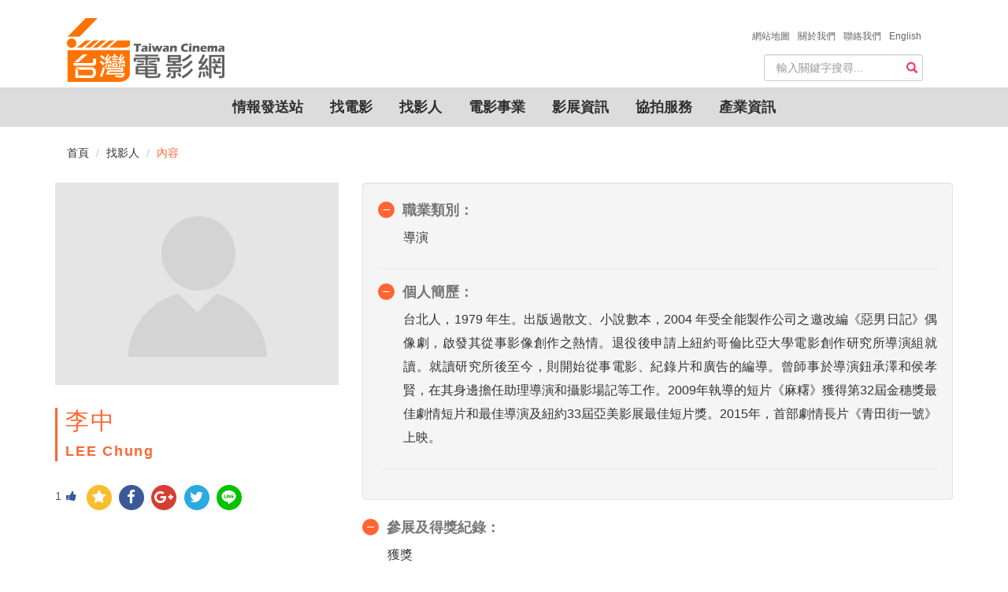

--- FILE ---
content_type: text/html; charset=utf-8
request_url: https://taiwancinema.bamid.gov.tw/Staff/StaffContent/?ContentUrl=65594
body_size: 9571
content:
<!DOCTYPE html>
<html>
<head>
    <meta charset="utf-8" />
    <meta http-equiv="X-UA-Compatible" content="IE=edge">

<meta name="google-site-verification" content="LS1dyGw6Y0QPNxq9JNiB26Jw77GvRejDGBXIrmCqTKo" />

    <meta name="viewport" content="width=device-width, initial-scale=1.0">
    <meta name="format-detection" content="telephone=no">
    <title>李中 台灣電影網 Taiwan Cinema</title>
    <meta name="Description" itemprop="description" content="李中,, | 台灣電影網 Taiwan Cinema">
    <meta name="keywords" itemprop="keywords" content="李中,, | 台灣電影網 Taiwan Cinema">
    <meta name="author" content="台灣電影網" />
    <meta property="og:type" content="article">
    <meta property="og:title" itemprop="name" content="李中  | 台灣電影網 Taiwan Cinema" />
    <meta property="og:url" content="https://taiwancinema.bamid.gov.tw/Staff/StaffContent/?ContentUrl=65594" />
    <meta name="og:description" content="李中,, | 台灣電影網 Taiwan Cinema">
    <link href="https://taiwancinema.bamid.gov.tw/Staff/StaffContent/?ContentUrl=65594" rel="canonical" />
    <link rel="icon" type="image/ico" href="/Images/favicon.ico" />
    <link href="/Content/jquery-ui.css?v=638926859115490987" rel="stylesheet"/>
<link href="/Content/bootstrap-theme.css?v=636364886850274867" rel="stylesheet"/>
<link href="/Content/bootstrap.css?v=636645000058820251" rel="stylesheet"/>
<link href="/Content/jquery.mmenu.all.css?v=635984099060000000" rel="stylesheet"/>
<link href="/Content/font-awesome.css?v=636364884003057129" rel="stylesheet"/>
<link href="/Content/style.css?v=638954506221390377" rel="stylesheet"/>
<link href="/Content/addtohomescreen.css?v=636114886990000000" rel="stylesheet"/>
<link href="/Content/unite-gallery.css?v=636422975455164891" rel="stylesheet"/>
<link href="/Content/ug-theme-default.css?v=636355628965851708" rel="stylesheet"/>

    <link href="/Content/themes/base/jquery.ui.core.css" rel="stylesheet"/>
<link href="/Content/themes/base/jquery.ui.resizable.css" rel="stylesheet"/>
<link href="/Content/themes/base/jquery.ui.selectable.css" rel="stylesheet"/>
<link href="/Content/themes/base/jquery.ui.accordion.css" rel="stylesheet"/>
<link href="/Content/themes/base/jquery.ui.button.css" rel="stylesheet"/>
<link href="/Content/themes/base/jquery.ui.dialog.css" rel="stylesheet"/>
<link href="/Content/themes/base/jquery.ui.slider.css" rel="stylesheet"/>
<link href="/Content/themes/base/jquery.ui.tabs.css" rel="stylesheet"/>
<link href="/Content/themes/base/jquery.ui.datepicker.css" rel="stylesheet"/>
<link href="/Content/themes/base/jquery.ui.progressbar.css" rel="stylesheet"/>
<link href="/Content/themes/base/jquery.ui.theme.css" rel="stylesheet"/>

    <!-- Google tag (gtag.js) -->
<script async src="https://www.googletagmanager.com/gtag/js?id=G-PHG8W5SCKH"></script>
<script>
  window.dataLayer = window.dataLayer || [];
  function gtag(){dataLayer.push(arguments);}
  gtag('js', new Date());

  gtag('config', 'G-PHG8W5SCKH');
</script>
	<script type="text/javascript">
        var _gaq = _gaq || [];
        _gaq.push(['_setAccount', 'UA-8161798-3']);
        _gaq.push(['_trackPageview']);
        (function () {
            var ga = document.createElement('script'); ga.type = 'text/javascript'; ga.async = true;
            ga.src = ('https:' == document.location.protocol ? 'https://ssl' : 'http://www') + '.google-analytics.com/ga.js';
            var s = document.getElementsByTagName('script')[0]; s.parentNode.insertBefore(ga, s);
        })();
    </script>
</head>
<body>
    
<!--手機版header_box 開始    ==================================================-->
    <div id="mobileHeader">
        <div>
           <a class="language" href="/Eng/Index"><img src="/Images/En.svg" alt=""/></a>
        </div>
        <div class="rightnNav">
            <a data-toggle="collapse" href="#search" class="">
                <span class="glyphicon glyphicon-search"></span></a>
        </div>
        <div class="logo">
            <a href="/Chi/Index"><img src="/Images/logo.png?v=202602010618037785594"></a>
        </div>
        <div class="leftNav navToggle">
            <a id="left-panel-link" href="#menu">
                <img src="/Images/select.png" alt=""></a>
        </div>
        <hr class="featurette-divider">
        <!--手機搜尋開始-->
        <div id="mobileSearchbar" style="display: none;">

<form action="/SiteSearch/SearchResult" class="navbar-form" method="post" role="search"><input name="__RequestVerificationToken" type="hidden" value="qjZcV3PeTv7ISEeAVSGYnPq0SZu7dDLfgnWq4VvqC-OiyedCW0jskqU8mF-ud-z_zUBLl8GFlqwT3KbPg-Oun48OymmaDn5665sEKwrCAVI1" />    <div id="custom-search-input">
        <div class="input-group">
            
            <input type="text" class="search-query form-control" name="Searchkeyword" placeholder="輸入關鍵字搜尋..." required data-autocomplete-url="/GetAutoComplete/GetPromptSiteSearch" />
            
        </div>
    </div>
</form>
        </div>
    </div>
    <!--手機搜尋結束-->
    <!--手機選單 開始-->
    <div id="menu">
        <ul>
            <li>
                <a href="#">情報發送站</a>
                <ul>
                    <li><a href="/InfoNew/Index">最新消息</a></li>
                    <li><a href="/Event/Index">活動快報</a></li>
                    <li><a href="/Competitions/Index">徵件訊息</a></li>
                    <li><a href="/Recruit/Index">劇組徵才</a></li>
                    <li><a href="/Articles/Index">專題文章</a></li>
                    
                </ul>
            </li>
            <li>
                <a href="#">找電影</a>
                <ul>
                    <li><a href="/Film/Index">電影檔案</a></li>
                    <li><a href="/TCBook/Index">電影市場展手冊</a></li>
                </ul>
            </li>
            <li><a href="/Staff/Index/?StaffRoleInfo=1">找影人</a></li>
            <li><a href="/Company/Index/?CompanyType=1">電影事業</a></li>
            <li>
                <a href="#">影展資訊</a>
                <ul>
                    <li><a href="/FilmFestivals/Index">國內影展</a></li>
                    <li><a href="/IntlFilmFestivals/Index">國際影展</a></li>
                </ul>
            </li>
            <li>
                <a href="#">協拍服務</a>
                <ul>


    <li><a href="/Assistant/AssistantContent/?ContentUrl=1">台灣優勢</a></li>
    <li><a href="/Assistant/AssistantContent/?ContentUrl=2">拍片指南</a></li>
    <li><a href="/Assistant/AssistantContent/?ContentUrl=3">景點/片廠</a></li>
    <li><a href="/Assistant/AssistantContent/?ContentUrl=4">台灣夥伴</a></li>
    <li><a href="/Assistant/AssistantContent/?ContentUrl=5">製作補助</a></li>

                </ul>
            </li>
            <li><a href="/FilmIndustry/Index">產業資訊</a></li>
            <li><a href="/AboutTWCinema/ChiTWCinema">關於我們</a></li>
            <!-- Modify by ARES,20240531 for ContactUs -->
			<li><a href="/Chi/ContactUs"><span>聯絡我們 &nbsp;</span></a></li>

            <li><a href="/Chi/Sitemap">網站地圖</a></li>
        </ul>
    </div>
       
    <!--手機選單 結束-->
    <!--=====手機版header_box 結束======-->

    
<!-- 桌機搜尋
    ================================================== -->
<div class="container" id="haderdBar">
    <div class="headerBOX">
        <div class="container-fluid navbar-header">
            <a class="navbar-brand" href="/Chi/Index">
                <img alt="logo" src="/Images/logo2.png?v=202602010618037930060" />
            </a>
        </div>
    </div>
    <div class="about">
        <ul>
            <li><a href="/Chi/Sitemap"><span>網站地圖 &nbsp;</span></a></li>
            <li><a href="/AboutTWCinema/ChiTWCinema"><span>關於我們 &nbsp;</span></a></li>
            <!-- Modify by ARES,20240531 for ContactUs -->
			<li><a href="/Chi/ContactUs"><span>聯絡我們 &nbsp;</span></a></li>

            <li><a href="/Eng/Index"><span>English</span></a></li>
        </ul>
    </div>
    <div class="searchBOX">

<form action="/SiteSearch/SearchResult" class="navbar-form" method="post" role="search"><input name="__RequestVerificationToken" type="hidden" value="xkIa5iXo4fjab5j_NCWqGAx9Jj2-IZW_l9_L1iUb7As-Rx0EMwfzaIuedJi5Moj6qeXdsRflwDU4gE0xzj7ZyKqUJfTS5haW2t-UKtOSYS41" />    <div id="custom-search-input">
        <div class="input-group">
            
            <input type="text" class="search-query form-control" name="Searchkeyword" placeholder="輸入關鍵字搜尋..." required data-autocomplete-url="/GetAutoComplete/GetPromptSiteSearch" />
            
            <span class="input-group-btn">
                <button class="btn btn-danger" type="submit">
                    <span class="glyphicon glyphicon-search"></span>
                </button>
            </span>
        </div>
    </div>
</form>
    </div>
</div>
<!--=====結束=====-->
<!-- 桌機導覽列 ================================================== -->
<div class="container-fluid">
    <div id="navbar">
        <nav class="navbars" role="navigation">
            <div class="" id="navbar-collapse-1">
                <ul class="nav navbar-nav">
                    <li class="dropdown">
                        <a href="#" class="">情報發送站</a>
                        <ul class="dropdown-menu">
                            <li><a href="/InfoNew/Index">最新消息</a></li>
                            <li><a href="/Event/Index">活動快報</a></li>
                            <li><a href="/Competitions/Index">徵件訊息</a></li>
                            <li><a href="/Recruit/Index">劇組徵才</a></li>
                            <li><a href="/Articles/Index">專題文章</a></li>
                            
                        </ul>
                    </li>
                    <li class="dropdown">
                        <a href="#" class="">找電影</a>
                        <ul class="dropdown-menu">
                            <li><a href="/Film/Index">電影檔案</a></li>
                            <li><a href="/TCBook/Index">電影市場展手冊</a></li>
                        </ul>
                    </li>
                    <li><a href="/Staff/Index/?StaffRoleInfo=1">找影人</a></li>
                    <li><a href="/Company/Index/?CompanyType=1">電影事業</a></li>
                    <li class="dropdown">
                        <a href="#" class="">影展資訊</a>
                        <ul class="dropdown-menu">
                            <li><a href="/FilmFestivals/Index">國內影展</a></li>
                            <li><a href="/IntlFilmFestivals/Index">國際影展</a></li>
                        </ul>
                    </li>
                    <li class="dropdown">
                        <a href="#">協拍服務</a>
                        <ul class="dropdown-menu">


    <li><a href="/Assistant/AssistantContent/?ContentUrl=1">台灣優勢</a></li>
    <li><a href="/Assistant/AssistantContent/?ContentUrl=2">拍片指南</a></li>
    <li><a href="/Assistant/AssistantContent/?ContentUrl=3">景點/片廠</a></li>
    <li><a href="/Assistant/AssistantContent/?ContentUrl=4">台灣夥伴</a></li>
    <li><a href="/Assistant/AssistantContent/?ContentUrl=5">製作補助</a></li>

                        </ul>
                    </li>
                    <li><a href="/FilmIndustry/Index">產業資訊</a></li>
                </ul>
            </div>
            <!-- /.navbar-collapse -->
        </nav>
    </div>
</div>
<!--****結束****-->
<script src="/signalr/hubs"></script>
<script type="text/javascript">

    $(function() {
        var push = $.connection.pushHub;
        push.client.HubCallBack = function (message){
            SendNotification(message);
        }
             
         $.connection.hub.start().done(function (){
            let interval = null;
            CheckNotification();
            interval = setInterval(() => {
                SendNotify();
            }, 10000);
            console.log('connection success');
         });
    });
    
    function SendNotify(){
        let hub = $.connection.pushHub;
        hub.server.sendNotify();
    }
    
    function CheckNotification(){
        if ('Notification' in window) {
            if (Notification.permission === 'default' || Notification.permission === 'undefined') {
                Notification.requestPermission(function (permission) {
                    // permission 可為「granted」（同意）、「denied」（拒絕）和「default」（未授權）
                    // 在這裡可針對使用者的授權做處理
                    if (permission !== 'granted') {
                        console.log('No notification permission granted!');
                    }
                    else {
                        if ('serviceWorker' in navigator) {
                            new Notification("成功訂閱!!", {
                                body: '您已成功訂閱我們的推播服務!', // 設定內容
                                icon: "/images/function/yes.png", // 設定 icon
                                image: "/images/template-images/user-info.jpg", // 設定背景圖片
                                renotify: true, // 定義是否在舊通知被新通知替換掉時通知用戶。
                                tag: 'newArrival', // 設定標籤
                                lang: 'zh-TW', // BCP 47
                            }).onclick = function (e) {
                                var notification = e.notification;
                                var action = e.action;
                                e.preventDefault(); // prevent the browser from focusing the Notification's tab
                                window.open('https://www.google.com.tw/?hl=zh_TW');
                            };
                        }
                    }
                });
            }
        }
    }

    function SendNotification(message) {
        let url = window.location.origin;
        let response = JSON.parse(message);
        for (var i = 0; i < response.length; i++) {
            if ('Notification' in window) {
                if (Notification.permission === 'granted' && 'serviceWorker' in navigator) {
                    var xURL = response[i].xURL;
                    var image = "/Images/info/info_1.jpg";
                    switch (response[i].iCTUnit) {
                        case 300:
                        xURL = xURL === "" ? `${url}/InfoNew/InfoNewContent/?ContentUrl=${response[i].iCUItem.toString()}` : xURL;
                        image = "/Images/info/info_1.jpg";
                        break;
                        case 301:
                        xURL = xURL === "" ? `${url}/Event/EventContent/?ContentUrl=${response[i].iCUItem.toString()}` : xURL;
                        image = "/Images/info/info_2.jpg";
                        break;
                        case 302:
                        xURL = xURL === "" ? `${url}/Competitions/CompetitionsContent/?ContentUrl=${response[i].iCUItem.toString()}` : xURL;
                        image = "/Images/info/info_3.jpg";
                        break;
                        case 303:
                        xURL = xURL === "" ? `${url}/Recruit/RecruitContent/?ContentUrl=${response[i].iCUItem.toString()}` : xURL;
                        image = "/Images/info/info_4.jpg";
                        break;
                        case 305:
                        xURL = xURL === "" ? `${url}/Articles/ArticlesContent/?ContentUrl=${response[i].iCUItem.toString()}` : xURL;
                        image = "/Images/info/info_5.jpg";
                        break;
                    }
                    new Notification("台灣電影網通知", {
                        body: response[i].sTitle, // 設定內容
                        icon: "/Images/favicon.ico", // 設定 icon
                        image: image, // 設定背景圖片
                        renotify: true, // 定義是否在舊通知被新通知替換掉時通知用戶。
                        tag: response[i].iCUItem, // 設定標籤
                        lang: 'zh-TW', // BCP 47
                        data: {
                            url : xURL
                        }
                    }).onclick = function (e) {
                        e.preventDefault(); // prevent the browser from focusing the Notification's tab
                        window.open(e.target.data.url);
                    };
                }
            }
            fetch(`${url}/Chi/UpdIsNotify`, {
            method: "POST",
            body: JSON.stringify({ iCUItem: response[i].iCUItem }),
            headers: { "Content-Type": "application/json" }
            }).then((response) => {})
            .catch((error) => {
                console.log(`Error: ${error}`);
            })
        }
    }
</script>

    

<!--麵包屑-->
<div class="container">
<ol class="breadcrumb">
  <li><a href="/Chi/Index">首頁</a></li>
  <li><a href="/Staff/Index">找影人</a></li>
  <li class="active">內容</li>
</ol>
</div>
<!--內容  ================================================== -->
<!-- Page Content -->
    <!--左側人像
    ====================================================-->
    <div class="container">
        <div class="row">
            <div class="col-md-6 col-lg-4">
                <!-- Blog Search Well -->
                <div class="">
                    <img src="https://taiwancinema.bamid.gov.tw/Images/staff/bg002.jpg?v=202602010618037785594" class="img-responsive" alt="">
                </div>
                <div class="">
                    <blockquote><h2>  李中  </h2>  LEE Chung  </blockquote>
                </div>
                <!--分享按鈕-->
                <div class="clearfix">
                    <div id='rndShareBtn' style="float:left;">

<!-- 讚 -->
<a href="javascript:GetLikeCount('65594')"><span class="thumbs_up" title='按讚'><span id="spanLike">1</span><i class="fa fa-thumbs-up fa-1x" aria-hidden="true"></i></span></a>
 <!-- 收藏 -->
<a id="bookmark-this" class='rs_AddFavorite' href='' title='收藏' ><span class='fa-stack fa-lg'><i class='fa fa-circle fa-stack-2x'></i><i class='fa fa fa-star fa-stack-1x'></i></span></a>
<!-- fb -->
<a class='rs_fb' href='http://www.facebook.com/share.php?u=https://taiwancinema.bamid.gov.tw//Staff/StaffContent/?ContentUrl=65594' title='分享到 FB' target='_blank'>
    <span class='fa-stack fa-lg'>
        <i class='fa fa-circle fa-stack-2x'></i>
        <i class='fa fa-facebook fa-stack-1x'></i>
    </span>
</a>
<!-- g+ -->
<a class='rs_gplus' href='https://plus.google.com/share?url=https://taiwancinema.bamid.gov.tw//Staff/StaffContent/?ContentUrl=65594' onclick='window.open(this.href, "_blank", "height=500,width=800"); return false;' title='分享到 G+' target='_blank'>
    <span class='fa-stack fa-lg'>
        <i class='fa fa-circle fa-stack-2x'></i>
        <i class='fa fa-google-plus fa-stack-1x'></i>
    </span>
</a>
<!-- twitter -->
<a class='rs_twitter' href='http://twitter.com/home/?status=李中https://taiwancinema.bamid.gov.tw//Staff/StaffContent/?ContentUrl=65594' title='分享到 TWITTER' target='_blank'>
    <span class='fa-stack fa-lg'>
        <i class='fa fa-circle fa-stack-2x'></i>
        <i class='fa fa-twitter fa-stack-1x'></i>
    </span>
</a>
<!-- line -->
<a class='rs_line' href='http://line.naver.jp/R/msg/text/?李中%0D%0Ahttps://taiwancinema.bamid.gov.tw//Staff/StaffContent/?ContentUrl=65594' title='分享到 LINE' target='_blank'>
    <span class='fa-stack fa-lg'>
        <i class='fa fa-circle fa-stack-2x'></i>
        <img src="/Images/LINE-icon.svg"/>
    </span>
</a>

                    </div>
                </div>
            </div>

            <!--內容 ================================================== -->
            <!-- Page Content -->

            <div class="col-lg-8 col-md-12">
                <div class="well">
                    <div class="panel-group">
                        <div class="panel panel-default">
                          <div class="panel-heading">
                            <h4 class="panel-title">
                              <a class="accordion-toggle" data-toggle="collapse" href="#accordion1_1">職業類別：</a>
                            </h4>
                          </div>
                          <div id="accordion1_1" class="panel-collapse collapse in">
                            <div class="panel-body">
                                  <p>導演</p>
                            </div>
                          </div>
                        </div>
                        <div class="panel panel-default">
                            <div class="panel-heading">
                              <h4 class="panel-title">
                                <a class="accordion-toggle " data-toggle="collapse" href="#accordion1_2">個人簡歷：</a>
                              </h4>
                            </div>
                            <div id="accordion1_2" class="panel-collapse collapse in">
                                <div class="panel-body">
                                    <p>台北人，1979 年生。出版過散文、小說數本，2004 年受全能製作公司之邀改編《惡男日記》偶像劇，啟發其從事影像創作之熱情。退役後申請上紐約哥倫比亞大學電影創作研究所導演組就讀。就讀研究所後至今，則開始從事電影、紀錄片和廣告的編導。曾師事於導演鈕承澤和侯孝賢，在其身邊擔任助理導演和攝影場記等工作。2009年執導的短片《麻糬》獲得第32屆金穗獎最佳劇情短片和最佳導演及紐約33屆亞美影展最佳短片獎。2015年，首部劇情長片《青田街一號》上映。</p>
                                </div>
                            </div>
                        </div>
                    </div>
                    <!--表格開始-->
                    
                </div>
                    <div class="panel-group" id="accordion1">
                        <div class="panel panel-default">
                            <div class="panel-heading">
                              <h4 class="panel-title">
                                <a class="accordion-toggle" data-toggle="collapse" data-parent="#accordion1" href="#accordion1_3">參展及得獎紀錄：</a>
                              </h4>
                            </div>
                            <div id="accordion1_3" class="panel-collapse collapse in">
                                <div class="panel-body">
                                    <p>獲獎　<br/>2010 金鏸獎 最佳導演獎、劇情短片《麻糬》<br/>2010  紐約亞美影展 最佳劇情短片《麻糬》<br/>　<br/>入圍　<br/>2012 台北電影獎 紀錄片組《蘭陵劇坊紀錄片》<br/>2010 美國Slamdance 影展 短片競賽組《麻糬》<br/>2009 美國學生奧斯卡《麻糬》<br/>2009 台北電影獎 短片組《麻糬》<br/>　<br/>參展　<br/>2006 美國芝加哥Reel Short 短片影展《廢墟迷藏》<br/>2006 美國棕櫚泉短片影展會外賽《廢墟迷藏》</p>
                                </div>
                            </div>
                        </div>
                    </div>
                                    <table class="table table-hover line-heightssss">
                        <caption><h4>作品列表：</h4></caption>
                        <tr>
                            <th style="width: 100px;">出品年份</th>
                            <th>片 名</th>
                        </tr>
                            <tr>
                                <td>2019</td>
                                <td>
                                        <a href="/Film/Filmcontent/?ContentUrl=83534">喜從天降</a>
                                </td>
                            </tr>
                                <tr>
                                    <td colspan="2" style="border:transparent;">
                                        <button class="btn awards-btn" id="ExpendDivID83534" AwardDivID="AwardDivID83534">影片參展及得獎紀錄<span class="caret"></span></button>
                                        <div style="line-height: 30px;" id="AwardDivID83534"></div>
                                    </td>
                                </tr>
                            <tr>
                                <td>2018</td>
                                <td>
                                        <a href="/Film/Filmcontent/?ContentUrl=81453">5x1</a>
                                </td>
                            </tr>
                                <tr>
                                    <td colspan="2" style="border:transparent;">
                                        <button class="btn awards-btn" id="ExpendDivID81453" AwardDivID="AwardDivID81453">影片參展及得獎紀錄<span class="caret"></span></button>
                                        <div style="line-height: 30px;" id="AwardDivID81453">2018義大利威尼斯國際影展VR競賽單元</div>
                                    </td>
                                </tr>
                            <tr>
                                <td>2015</td>
                                <td>
                                        <a href="/Film/Filmcontent/?ContentUrl=74419">青田街一號</a>
                                </td>
                            </tr>
                                <tr>
                                    <td colspan="2" style="border:transparent;">
                                        <button class="btn awards-btn" id="ExpendDivID74419" AwardDivID="AwardDivID74419">影片參展及得獎紀錄<span class="caret"></span></button>
                                        <div style="line-height: 30px;" id="AwardDivID74419">獲獎　
2015 金馬獎 最佳新導演、男配角、原創歌曲(糾纏)、最佳音效
　
入圍　
2015 台北電影節 劇情長片獎
　
參展　
2015 韓國富川奇幻影展
2015 瑞士盧卡諾影展 大廣場單元 
2015 波蘭華沙國際電影節 國際青年導演競賽單元
2015 芬蘭赫爾辛基國際電影節 
2015 新加坡國際電影節</div>
                                    </td>
                                </tr>
                            <tr>
                                <td>2011</td>
                                <td>
                                        <a href="/Film/Filmcontent/?ContentUrl=65650">5樓之2</a>
                                </td>
                            </tr>
                            <tr>
                                <td>2009</td>
                                <td>
                                        <a href="/Film/Filmcontent/?ContentUrl=79752">麻糬</a>
                                </td>
                            </tr>
                                <tr>
                                    <td colspan="2" style="border:transparent;">
                                        <button class="btn awards-btn" id="ExpendDivID79752" AwardDivID="AwardDivID79752">影片參展及得獎紀錄<span class="caret"></span></button>
                                        <div style="line-height: 30px;" id="AwardDivID79752">第32屆金穗獎-最佳劇情片獎(數位類)、最佳導演(李中)</div>
                                    </td>
                                </tr>
                    </table>
                                    <div class="panel-group">
                         <div class="panel panel-default">
                            <div class="panel-heading">
                              <h4 class="panel-title">
                                <a class="accordion-toggle" data-toggle="collapse" data-parent="#accordion1" href="#accordion1_4">其他作品：</a>
                              </h4>
                            </div>
                            <div id="accordion1_4" class="panel-collapse collapse in">
                                <div class="panel-body">
                                    <p>2012 《蘭陵劇坊紀錄片》公共電視紀錄觀點</p>
                                </div>
                            </div>
                         </div>
                    </div>
                <!--表格結束-->
				
					<h6 class="updateData">張貼日期:2011/11/25</h6>
                                    <h6 class="updateData"> 更新日期:2022/04/06</h6>
                <!--轉寄功能-->
                <div class="forward">
                     <button class="btn" onclick="javascript:printUrl()">友善列印</button>
                     <button class="btn" id="divforward">轉寄</button>
                        <div class="row">
                         <div class="col-md-6 forward-content well">
                            <div name="FrmForwardMail" action="">
                             <label for="Email1">朋友Email</label>
                             <input type="email" class="form-control" name="ReceiverMail" placeholder="Email" required/>
                             <button class="btn" onclick="javascript:ForwardEmail('李中');return false;">送出</button>
                             <button class="btn" onclick="javascript:CancelForwardEmail(); return false;">取消</button>
                            </div>
                         </div>
                     </div>
                </div><!--轉寄功能結束-->
            </div>
        </div><!-- .row -->
    </div>
<div><iframe width="1" height="1" id="printFrame" src="about:blank"></iframe></div>


    
  <!-- FOOTER開始
    ================================================== -->
<div align="center" class="footer_box">
 <div class="footer">
  <div class="f_map">
   <div class="row">
   
    <div class="col-xs-6 col-md-6-5 col-lg-1-5">
    <ul>
      <li><h5>情報發送站</h5></li>
      <li><a href="/InfoNew/Index">最新消息</a></li>
      <li><a href="/Event/Index">活動快報</a></li>
      <li><a href="/Competitions/Index">徵件訊息</a></li>
      <li><a href="/Recruit/Index">劇組徵才</a></li>
      <li><a href="/Articles/Index"> 專題文章</a></li>
      
    </ul>
    </div>

    <div class="col-xs-6 col-smd-6-5 col-lg-1-5">
    <ul>
      <li><h5>找電影</h5></li>
      <li><a href="/Film/Index">台灣電影資料</a></li>
      <li><a href="/TCBook/Index">電影市場展手冊</a></li>
    </ul>
    <ul>
      <li><h5>找影人</h5></li>
      <li><a href="/Staff/Index">找影人</a></li>
    </ul>       
    </div>

    <div class="col-xs-6 col-smd-6-5 col-lg-1-5">
    <ul>
      <li><h5>電影事業</h5></li>
      <li><a href="/Staff/Index">電影事業</a></li>
    </ul>      
    <ul>
      <li><h5>影展資訊</h5></li>
      <li><a href="/FilmFestivals/Index">國內影展</a></li>
      <li><a href="/IntlFilmFestivals/Index">國際影展</a></li>
    </ul>             
    </div>

    <div class="col-xs-6 col-smd-6-5 col-lg-1-5">
    <ul>
      <li><h5>協拍服務</h5></li>


    <li><a href="/Assistant/AssistantContent/?ContentUrl=1">台灣優勢</a></li>
    <li><a href="/Assistant/AssistantContent/?ContentUrl=2">拍片指南</a></li>
    <li><a href="/Assistant/AssistantContent/?ContentUrl=3">景點/片廠</a></li>
    <li><a href="/Assistant/AssistantContent/?ContentUrl=4">台灣夥伴</a></li>
    <li><a href="/Assistant/AssistantContent/?ContentUrl=5">製作補助</a></li>

    </ul>
    </div>

    <div class="col-xs-6 col-smd-6-5 col-lg-1-5"> 
    <ul>
      <li><h5>產業資訊</h5></li>

    <li><a href="https://www.bamid.gov.tw/download_table.aspx?n=3648&amp;sms=13015" target="_blank">產業統計資訊連結</a></li>
    <li><a href="https://www.tfai.org.tw/zh/boxOffice/index" target="_blank">電影票房資訊</a></li>
    <li><a href="https://research.taicca.tw/static/report" target="_blank">電影年度趨勢研究報告(2019年以後)</a></li>
    <li><a href="https://www.bamid.gov.tw/News.aspx?n=3642&amp;sms=13011" target="_blank">電影年度趨勢研究報告(2018年以前)</a></li>
    <li><a href="https://www.tfai.org.tw/zh/downloads/yearBook" target="_blank">台灣電影年鑑</a></li>
    <li><a href="https://taiwancinema.bamid.gov.tw/FilmIndustry/FilmIndustryContent/?ContentUrl=60040&amp;ContentUrl=60040" target="_blank">電影製片人與創意管理-華語電影製片實務指南</a></li>
<li><a href="/FilmIndustry/CompanyInfo" target="_blank">國片發行資訊</a></li>

    </ul>
    </div>
    </div>
  </div>
  <div class="f_links">
      <div>©版權所有 文化部影視及流行音樂產業局&nbsp;&nbsp;</div>
      <div>地址:10047臺北市中正區開封街1段3號&nbsp;&nbsp;</div>
      <div>電話：+886-2-2375-8368&nbsp;&nbsp;</div>
      <div>傳真：+886-2-2375-8407</div>
      <div><a style="color:white;" href="/AboutTWCinema/PrivacyPolicy">隱私權宣告政策</a></div>
      <div><a style="color:white;" href="/AboutTWCinema/OpenData">政府網站資料開放宣告</a></div>
      <br />
      Copyright © 2017 All Rights Reserved by Bureau of Audiovisual and Music Industry Development, MOC
  </div>
  </div>
</div> 
  
    <!--****結束****-->
    <!--back2top 開始-->
    <div class="myicon icon-up back2top">
        <div class="back2top_box">
            <div class="icon-up-circle"></div>
            <span class="name">TOP</span>
            <div class="icon-up-triangle"></div>
        </div>
    </div>
    <!--back2top 結束-->
    <script src="/Scripts/jquery-3.2.0.min.js"></script>
<script src="/Scripts/jquery-ui.js"></script>
<script src="/Scripts/jquery.unobtrusive-ajax.js"></script>
<script src="/Scripts/jquery.signalR-2.4.3.min.js"></script>
<script src="/Scripts/autocomplete.js"></script>

    <script src="/Scripts/bootstrap.min.js"></script>
<script src="/Scripts/jquery.mmenu.all.min.js"></script>
<script src="/Scripts/assitantcarousel.js"></script>
<script src="/Scripts/parallax.min.js"></script>
<script src="/Scripts/addtohomescreen.js"></script>

    
    <script>
        //轉寄
        $(function() {
            $('[id^=AwardDivID]').hide();//hide all 參展及得獎紀錄
            $(".forward-content").hide();
            $("#divforward").click(function () {
                $(this)
                    .parent()
                    .find(".forward-content")
                    .slideToggle();
            });
        });
        $(document).ready(function () {
            $('[id^=ExpendDivID]').click(function () {
                var AwardDivID = "#" + $(this).attr('AwardDivID');
                $(AwardDivID).slideToggle();
            });
        });
        //送出收起
        $(document).ready(function(){
            $(".btn-submit").click(function(){
                $(".forward-content").hide();
            });
        });
        $(document).ready(function () {
            $("#printFrame").attr('src', '/Staff/PrintFrameContent?ContentUrl=65594');
        });
        function printUrl() {
            var frame = document.getElementById('printFrame');
            if (!frame) {
                return;
            }
            frameDoc = frame.contentWindow;
            frameDoc.focus();
            frameDoc.print();
            return false;
        }
        function ForwardEmail(subject) {
            var mailToLink = "mailto:" + $("[name='FrmForwardMail'] [name='ReceiverMail']").val() + "?subject=台灣電影網 -- " + subject + "&body=" + location.href;
            window.location.href = mailToLink;
            $(".forward-content").hide();
        }
        function CancelForwardEmail()
        {
            $("[name='FrmForwardMail'] [name='ReceiverMail']").val('');
            $(".forward-content").hide();
        }
    </script>

    <script type="text/javascript">
        $(document).ready(
        function() {
            $(".rightnNav").click(function() {
                $("#mobileSearchbar").slideToggle();
            });
        });
    </script>
    <script type="text/javascript">
    //側欄選單script 開始
     $(function() {
        $('#menu').mmenu({
            extensions: ["multiline", "effect-menu-slide", "effect-listitems-slide", "pageshadow", "border-full"],
        });
        $(".mm-next").addClass("mm-fullsubopen");
     });
    </script>
    <script type="text/javascript">
        //back2top 開始
        $(document).ready(function() {
            // hide .back2top
            $(".back2top").hide();
            // fade in .back2top
            $(function() {
                $(window).scroll(function() {
                    if ($(this).scrollTop() > 800) {
                        $('.back2top').fadeIn();
                    } else {
                        $('.back2top').fadeOut();
                    }
                });
                // scroll body to 0px on click
                $('.back2top').click(function() {
                    $('body,html').animate({
                        scrollTop: 0
                    }, 300);
                    return false;
                });
            });
        });
    </script>
    <script type="text/javascript">
        //按讚動態
        $('.thumbs_up').click(function () {
            $(this).toggleClass('clicked');
        });
        jQuery(function ($) {
            $('#bookmark-this').click(function (e) {
                var bookmarkURL = window.location.href;
                var bookmarkTitle = document.title;

                if ('addToHomescreen' in window && addToHomescreen.isCompatible) {
                    // Mobile browsers
                    addToHomescreen({ autostart: false, startDelay: 0 }).show(true);
                } else if (window.sidebar && window.sidebar.addPanel) {
                    // Firefox <=22
                    window.sidebar.addPanel(bookmarkTitle, bookmarkURL, '');
                } else if ((window.sidebar && /Firefox/i.test(navigator.userAgent)) || (window.opera && window.print)) {
                    // Firefox 23+ and Opera <=14
                    $(this).attr({
                        href: bookmarkURL,
                        title: bookmarkTitle,
                        rel: 'sidebar'
                    }).off(e);
                    return true;
                } else if (window.external && ('AddFavorite' in window.external)) {
                    // IE Favorites
                    window.external.AddFavorite(bookmarkURL, bookmarkTitle);
                } else {
                    // Other browsers (mainly WebKit & Blink - Safari, Chrome, Opera 15+)
                    alert('請按 ' + (/Mac/i.test(navigator.userAgent) ? 'Cmd' : 'Ctrl') + '+D 加入收藏.');
                }
                return false;
            });
        });
        function GetLikeCount(ID)
        {
            $.ajax({
                async: false,
                type: "POST",
                url: "/ShareSocialMedia/GiveLike",
                data: "{ID:'" + ID + "'}",
                contentType: "application/json; charset=utf-8",
                success: function (response) {
                    var tt = JSON.parse(JSON.stringify(response));
                    $("#spanLike").html(tt.LikeCount);
                },
                error: function (response) {

                }
            });
        }
    </script>
</body>
</html>


--- FILE ---
content_type: text/html; charset=utf-8
request_url: https://taiwancinema.bamid.gov.tw/Staff/PrintFrameContent?ContentUrl=65594
body_size: 1961
content:
<!DOCTYPE html>
<html>
<head>
    <meta charset="utf-8" />
    <meta name="viewport" content="width=device-width, initial-scale=1.0">
    <title>李中 台灣電影網 Taiwan Cinema</title>
    <link href="/Content/jquery-ui.css?v=638926859115490987" rel="stylesheet"/>
<link href="/Content/bootstrap-theme.css?v=636364886850274867" rel="stylesheet"/>
<link href="/Content/bootstrap.css?v=636645000058820251" rel="stylesheet"/>
<link href="/Content/jquery.mmenu.all.css?v=635984099060000000" rel="stylesheet"/>
<link href="/Content/font-awesome.css?v=636364884003057129" rel="stylesheet"/>
<link href="/Content/style.css?v=638954506221390377" rel="stylesheet"/>
<link href="/Content/addtohomescreen.css?v=636114886990000000" rel="stylesheet"/>
<link href="/Content/unite-gallery.css?v=636422975455164891" rel="stylesheet"/>
<link href="/Content/ug-theme-default.css?v=636355628965851708" rel="stylesheet"/>

</head>
<body onunload="">
    

    <!--左側人像
    ====================================================-->
    <div class="container">
        <div class="row">
            <div class="col-md-6 col-lg-4">
                <!-- Blog Search Well -->
                <div class="">
                    <img src="https://taiwancinema.bamid.gov.tw/Images/staff/bg002.jpg?v=202602010618055527644" class="img-responsive" alt="">
                </div>
                <div class="">
                    <blockquote><h2>  李中  </h2>  LEE Chung  </blockquote>
                </div>
            </div>

            <!--內容 ================================================== -->
            <!-- Page Content -->
            <div class="col-lg-8 col-md-12">
                <div class="well">
                    <!--表格開始-->
                    <table class="table table-hover">
                        <thead>
                            <tr>
                                <td><h4>簡介</h4></td>
                            </tr>
                        </thead>

                        <tbody>
                            <tr>
                                <td>職業類別：</td>
                                <td> 導演 </td>
                            </tr>

                            <tr>
                                <td style="width: 100px;">個人簡歷：</td>
                                <td>
                                    台北人，1979 年生。出版過散文、小說數本，2004 年受全能製作公司之邀改編《惡男日記》偶像劇，啟發其從事影像創作之熱情。退役後申請上紐約哥倫比亞大學電影創作研究所導演組就讀。就讀研究所後至今，則開始從事電影、紀錄片和廣告的編導。曾師事於導演鈕承澤和侯孝賢，在其身邊擔任助理導演和攝影場記等工作。2009年執導的短片《麻糬》獲得第32屆金穗獎最佳劇情短片和最佳導演及紐約33屆亞美影展最佳短片獎。2015年，首部劇情長片《青田街一號》上映。
                                </td>
                            </tr>
                        </tbody>
                    </table>
                </div>
                    <table class="table table-hover">
                      <caption><h4>得獎紀錄：</h4></caption>
                      
                      <tr>
                          <td colspan="2">獲獎　<br/>2010 金鏸獎 最佳導演獎、劇情短片《麻糬》<br/>2010  紐約亞美影展 最佳劇情短片《麻糬》<br/>　<br/>入圍　<br/>2012 台北電影獎 紀錄片組《蘭陵劇坊紀錄片》<br/>2010 美國Slamdance 影展 短片競賽組《麻糬》<br/>2009 美國學生奧斯卡《麻糬》<br/>2009 台北電影獎 短片組《麻糬》<br/>　<br/>參展　<br/>2006 美國芝加哥Reel Short 短片影展《廢墟迷藏》<br/>2006 美國棕櫚泉短片影展會外賽《廢墟迷藏》</td>
                      </tr>
                    </table>
                                    <table class="table table-hover">
                        <caption><h4>作品列表：</h4></caption>
                        <tr>
                            <th style="width: 100px;">出品年份</th>
                            <th>片 名</th>
                            <th>影片參展及得獎紀錄</th>
                        </tr>
                            <tr>
                                <td>2019</td>
                                <td>喜從天降&nbsp;</td>
                                <td><p style="word-wrap: break-word;"></p></td>
                            </tr>
                            <tr>
                                <td>2018</td>
                                <td>5x1&nbsp;</td>
                                <td><p style="word-wrap: break-word;">2018義大利威尼斯國際影展VR競賽單元</p></td>
                            </tr>
                            <tr>
                                <td>2015</td>
                                <td>青田街一號&nbsp;</td>
                                <td><p style="word-wrap: break-word;">獲獎　
2015 金馬獎 最佳新導演、男配角、原創歌曲(糾纏)、最佳音效
　
入圍　
2015 台北電影節 劇情長片獎
　
參展　
2015 韓國富川奇幻影展
2015 瑞士盧卡諾影展 大廣場單元 
2015 波蘭華沙國際電影節 國際青年導演競賽單元
2015 芬蘭赫爾辛基國際電影節 
2015 新加坡國際電影節</p></td>
                            </tr>
                            <tr>
                                <td>2011</td>
                                <td>5樓之2&nbsp;</td>
                                <td><p style="word-wrap: break-word;"></p></td>
                            </tr>
                            <tr>
                                <td>2009</td>
                                <td>麻糬&nbsp;</td>
                                <td><p style="word-wrap: break-word;">第32屆金穗獎-最佳劇情片獎(數位類)、最佳導演(李中)</p></td>
                            </tr>
                    </table>
                                    <table class="table table-hover">
                      <caption><h4>其他作品：</h4></caption>
                      <tr>
                          <td colspan="2"><p>2012 《蘭陵劇坊紀錄片》公共電視紀錄觀點</p></td>
                      </tr>
                    </table>
                <!--表格結束-->
				
					<h6 class="updateData">張貼日期:2011/11/25</h6>
                                    <h6 class="updateData"> 更新日期:2022/04/06</h6>
            </div>
        </div><!-- .row -->
    </div>

</body>
</html>
